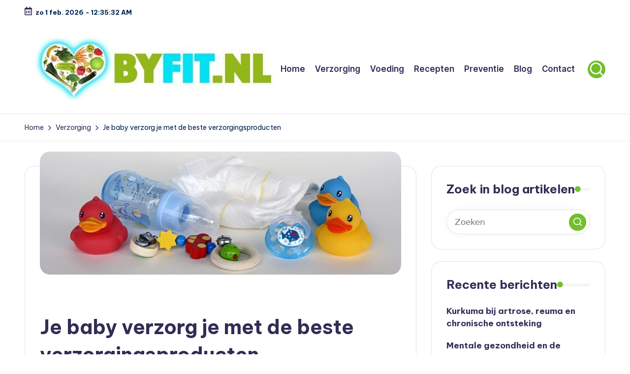

--- FILE ---
content_type: text/html; charset=UTF-8
request_url: https://byfit.nl/je-baby-verzorg-je-met-de-beste-verzorgingsproducten/
body_size: 12879
content:

<!DOCTYPE html>
<html lang="nl-NL" itemscope itemtype="http://schema.org/WebPage" >
<head>
	<meta charset="UTF-8">
	<link rel="stylesheet" media="print" onload="this.onload=null;this.media='all';" id="ao_optimized_gfonts" href="https://fonts.googleapis.com/css?family=Inter+Tight%3A600%7CBe+Vietnam+Pro%3A400%2C700%2C500%7CPlayfair+Display%3A400%2C400i&amp;display=swap"><link rel="profile" href="https://gmpg.org/xfn/11">
	<meta name='robots' content='index, follow, max-image-preview:large, max-snippet:-1, max-video-preview:-1' />
<meta name="viewport" content="width=device-width, initial-scale=1">
	<!-- This site is optimized with the Yoast SEO plugin v26.8 - https://yoast.com/product/yoast-seo-wordpress/ -->
	<link media="all" href="https://byfit.nl/wp-content/opt-assets/css/autoptimize_fcdd0467049acee4abf712315eebf2c0.css" rel="stylesheet"><title>Je baby verzorg je met de beste verzorgingsproducten</title>
	<meta name="description" content="Je baby verzorgen met de beste producten. Voor de beste babyverzorging gebruik je uiteraard de beste producten. Gebruik natuurlijke verzorgingsproducten." />
	<link rel="canonical" href="https://byfit.nl/je-baby-verzorg-je-met-de-beste-verzorgingsproducten/" />
	<meta property="og:locale" content="nl_NL" />
	<meta property="og:type" content="article" />
	<meta property="og:title" content="Je baby verzorg je met de beste verzorgingsproducten" />
	<meta property="og:description" content="Je baby verzorgen met de beste producten. Voor de beste babyverzorging gebruik je uiteraard de beste producten. Gebruik natuurlijke verzorgingsproducten." />
	<meta property="og:url" content="https://byfit.nl/je-baby-verzorg-je-met-de-beste-verzorgingsproducten/" />
	<meta property="og:site_name" content="Biologische voeding voedingssupplementen en vitamines kopen?" />
	<meta property="article:publisher" content="https://www.facebook.com/byfit.nl/" />
	<meta property="article:published_time" content="2020-03-20T14:10:20+00:00" />
	<meta property="article:modified_time" content="2025-07-27T04:28:44+00:00" />
	<meta property="og:image" content="https://byfit.nl/wp-content/uploads/2020/03/babyverzorging.jpg" />
	<meta property="og:image:width" content="640" />
	<meta property="og:image:height" content="218" />
	<meta property="og:image:type" content="image/jpeg" />
	<meta name="author" content="Byfit.nl" />
	<meta name="twitter:card" content="summary_large_image" />
	<meta name="twitter:creator" content="@BYFITNL" />
	<meta name="twitter:site" content="@BYFITNL" />
	<meta name="twitter:label1" content="Geschreven door" />
	<meta name="twitter:data1" content="Byfit.nl" />
	<meta name="twitter:label2" content="Geschatte leestijd" />
	<meta name="twitter:data2" content="5 minuten" />
	<script type="application/ld+json" class="yoast-schema-graph">{"@context":"https://schema.org","@graph":[{"@type":["Article","BlogPosting"],"@id":"https://byfit.nl/je-baby-verzorg-je-met-de-beste-verzorgingsproducten/#article","isPartOf":{"@id":"https://byfit.nl/je-baby-verzorg-je-met-de-beste-verzorgingsproducten/"},"author":{"name":"Byfit.nl","@id":"https://byfit.nl/#/schema/person/61aca2c7f63d7c00cbec885f4838ea19"},"headline":"Je baby verzorg je met de beste verzorgingsproducten","datePublished":"2020-03-20T14:10:20+00:00","dateModified":"2025-07-27T04:28:44+00:00","mainEntityOfPage":{"@id":"https://byfit.nl/je-baby-verzorg-je-met-de-beste-verzorgingsproducten/"},"wordCount":838,"publisher":{"@id":"https://byfit.nl/#organization"},"image":{"@id":"https://byfit.nl/je-baby-verzorg-je-met-de-beste-verzorgingsproducten/#primaryimage"},"thumbnailUrl":"https://byfit.nl/wp-content/uploads/2020/03/babyverzorging.jpg","keywords":["Baby","Babyverzorging"],"articleSection":["Verzorging"],"inLanguage":"nl-NL"},{"@type":"WebPage","@id":"https://byfit.nl/je-baby-verzorg-je-met-de-beste-verzorgingsproducten/","url":"https://byfit.nl/je-baby-verzorg-je-met-de-beste-verzorgingsproducten/","name":"Je baby verzorg je met de beste verzorgingsproducten","isPartOf":{"@id":"https://byfit.nl/#website"},"primaryImageOfPage":{"@id":"https://byfit.nl/je-baby-verzorg-je-met-de-beste-verzorgingsproducten/#primaryimage"},"image":{"@id":"https://byfit.nl/je-baby-verzorg-je-met-de-beste-verzorgingsproducten/#primaryimage"},"thumbnailUrl":"https://byfit.nl/wp-content/uploads/2020/03/babyverzorging.jpg","datePublished":"2020-03-20T14:10:20+00:00","dateModified":"2025-07-27T04:28:44+00:00","description":"Je baby verzorgen met de beste producten. Voor de beste babyverzorging gebruik je uiteraard de beste producten. Gebruik natuurlijke verzorgingsproducten.","breadcrumb":{"@id":"https://byfit.nl/je-baby-verzorg-je-met-de-beste-verzorgingsproducten/#breadcrumb"},"inLanguage":"nl-NL","potentialAction":[{"@type":"ReadAction","target":["https://byfit.nl/je-baby-verzorg-je-met-de-beste-verzorgingsproducten/"]}]},{"@type":"ImageObject","inLanguage":"nl-NL","@id":"https://byfit.nl/je-baby-verzorg-je-met-de-beste-verzorgingsproducten/#primaryimage","url":"https://byfit.nl/wp-content/uploads/2020/03/babyverzorging.jpg","contentUrl":"https://byfit.nl/wp-content/uploads/2020/03/babyverzorging.jpg","width":640,"height":218,"caption":"Je baby verzorgen doe je met de beste producten. Voor de beste babyverzorging gebruik je uiteraard de beste producten. Gebruik bij voorkeur steeds natuurlijke verzorgingsproducten voor je baby."},{"@type":"BreadcrumbList","@id":"https://byfit.nl/je-baby-verzorg-je-met-de-beste-verzorgingsproducten/#breadcrumb","itemListElement":[{"@type":"ListItem","position":1,"name":"Home","item":"https://byfit.nl/"},{"@type":"ListItem","position":2,"name":"Je baby verzorg je met de beste verzorgingsproducten"}]},{"@type":"WebSite","@id":"https://byfit.nl/#website","url":"https://byfit.nl/","name":"Biologische voeding voedingssupplementen en vitamines kopen?","description":"Vergelijk en koop voordelig","publisher":{"@id":"https://byfit.nl/#organization"},"potentialAction":[{"@type":"SearchAction","target":{"@type":"EntryPoint","urlTemplate":"https://byfit.nl/?s={search_term_string}"},"query-input":{"@type":"PropertyValueSpecification","valueRequired":true,"valueName":"search_term_string"}}],"inLanguage":"nl-NL"},{"@type":"Organization","@id":"https://byfit.nl/#organization","name":"Byfit.nl","alternateName":"Byfit","url":"https://byfit.nl/","logo":{"@type":"ImageObject","inLanguage":"nl-NL","@id":"https://byfit.nl/#/schema/logo/image/","url":"","contentUrl":"","caption":"Byfit.nl"},"image":{"@id":"https://byfit.nl/#/schema/logo/image/"},"sameAs":["https://www.facebook.com/byfit.nl/","https://x.com/BYFITNL"]},{"@type":"Person","@id":"https://byfit.nl/#/schema/person/61aca2c7f63d7c00cbec885f4838ea19","name":"Byfit.nl","sameAs":["https://byfit.nl"],"url":"https://byfit.nl/author/byf_admin/"}]}</script>
	<!-- / Yoast SEO plugin. -->


<link rel='dns-prefetch' href='//www.googletagmanager.com' />
<link href='https://fonts.gstatic.com' crossorigin='anonymous' rel='preconnect' />
<link rel="alternate" type="application/rss+xml" title="Biologische voeding voedingssupplementen en vitamines kopen? &raquo; feed" href="https://byfit.nl/feed/" />
<link rel="alternate" type="application/rss+xml" title="Biologische voeding voedingssupplementen en vitamines kopen? &raquo; reacties feed" href="https://byfit.nl/comments/feed/" />
<link rel="alternate" title="oEmbed (JSON)" type="application/json+oembed" href="https://byfit.nl/wp-json/oembed/1.0/embed?url=https%3A%2F%2Fbyfit.nl%2Fje-baby-verzorg-je-met-de-beste-verzorgingsproducten%2F" />
<link rel="alternate" title="oEmbed (XML)" type="text/xml+oembed" href="https://byfit.nl/wp-json/oembed/1.0/embed?url=https%3A%2F%2Fbyfit.nl%2Fje-baby-verzorg-je-met-de-beste-verzorgingsproducten%2F&#038;format=xml" />













<link rel='stylesheet' id='bloghash-dynamic-styles-css' href='https://byfit.nl/wp-content/opt-assets/css/autoptimize_single_67fdf3b35d357edabb7aed51192bfd81.css' media='all' />
<script src="https://byfit.nl/wp-includes/js/jquery/jquery.min.js" id="jquery-core-js"></script>

<link rel="https://api.w.org/" href="https://byfit.nl/wp-json/" /><link rel="alternate" title="JSON" type="application/json" href="https://byfit.nl/wp-json/wp/v2/posts/8439" /><link rel="EditURI" type="application/rsd+xml" title="RSD" href="https://byfit.nl/xmlrpc.php?rsd" />
<meta name="generator" content="WordPress 6.9" />
<link rel='shortlink' href='https://byfit.nl/?p=8439' />

		<!-- GA Google Analytics @ https://m0n.co/ga -->
		<script async src="https://www.googletagmanager.com/gtag/js?id=G-2L0EYRBF96"></script>
		<script>
			window.dataLayer = window.dataLayer || [];
			function gtag(){dataLayer.push(arguments);}
			gtag('js', new Date());
			gtag('config', 'G-2L0EYRBF96');
		</script>

	<meta name="generator" content="Site Kit by Google 1.171.0" /><meta name="theme-color" content="#72bf2a">
	</head>

<body class="wp-singular post-template-default single single-post postid-8439 single-format-standard custom-background wp-custom-logo wp-embed-responsive wp-theme-bloghash bloghash-topbar__separators-regular bloghash-layout__fw-contained bloghash-layout__boxed-separated bloghash-layout-shadow bloghash-header-layout-1 bloghash-menu-animation-underline bloghash-header__separators-none bloghash-single-title-in-content bloghash-page-title-align-left bloghash-has-sidebar bloghash-sticky-sidebar bloghash-sidebar-style-2 bloghash-sidebar-position__right-sidebar entry-media-hover-style-1 bloghash-copyright-layout-1 is-section-heading-init-s1 is-footer-heading-init-s0 bloghash-input-supported bloghash-blog-image-wrap validate-comment-form bloghash-menu-accessibility">


<div id="page" class="hfeed site">
	<a class="skip-link screen-reader-text" href="#main">Ga naar de inhoud</a>

	
	
	<header id="masthead" class="site-header" role="banner" itemtype="https://schema.org/WPHeader" itemscope="itemscope">
		
<div id="bloghash-topbar" >
	<div class="bloghash-container">
		<div class="bloghash-flex-row">
			<div class="col-md flex-basis-auto start-sm"><div class="bloghash-topbar-widget__text bloghash-topbar-widget bloghash-all"><span><i class="far fa-calendar-alt fa-lg bloghash-icon"></i><strong><span id="bloghash-date"></span> - <span id="bloghash-time"></span></strong></span></div><!-- END .bloghash-topbar-widget --></div>
			<div class="col-md flex-basis-auto end-sm"></div>
		</div>
	</div>
</div><!-- END #bloghash-topbar -->
<div id="bloghash-header" >
		<div id="bloghash-header-inner">
		
<div class="bloghash-container bloghash-header-container">

	
<div class="bloghash-logo bloghash-header-element" itemtype="https://schema.org/Organization" itemscope="itemscope">
	<div class="logo-inner"><a href="https://byfit.nl/" rel="home" class="" itemprop="url">
					<img src="https://byfit.nl/wp-content/uploads/2019/12/cropped-byfit-logo-1477301898-1.jpg" alt="Byfit.nl biologische producten vergelijken" width="500" height="127" class="" itemprop="logo"/>
				</a><span class="site-title screen-reader-text" itemprop="name">
					<a href="https://byfit.nl/" rel="home" itemprop="url">
						Biologische voeding voedingssupplementen en vitamines kopen?
					</a>
				</span><p class="site-description screen-reader-text" itemprop="description">
						Vergelijk en koop voordelig
					</p></div></div><!-- END .bloghash-logo -->

	<span class="bloghash-header-element bloghash-mobile-nav">
				<button class="bloghash-hamburger hamburger--spin bloghash-hamburger-bloghash-primary-nav" aria-label="Menu" aria-controls="bloghash-primary-nav" type="button">

			
			<span class="hamburger-box">
				<span class="hamburger-inner"></span>
			</span>

		</button>
			</span>

	
<nav class="site-navigation main-navigation bloghash-primary-nav bloghash-nav bloghash-header-element" role="navigation" itemtype="https://schema.org/SiteNavigationElement" itemscope="itemscope" aria-label="Sitenavigatie">

<ul id="bloghash-primary-nav" class="menu"><li id="menu-item-1002" class="menu-item menu-item-type-custom menu-item-object-custom menu-item-home menu-item-1002"><a href="https://byfit.nl"><span>Home</span></a></li>
<li id="menu-item-8285" class="menu-item menu-item-type-taxonomy menu-item-object-category current-post-ancestor current-menu-parent current-post-parent menu-item-8285"><a href="https://byfit.nl/verzorging/"><span>Verzorging</span></a></li>
<li id="menu-item-8151" class="menu-item menu-item-type-taxonomy menu-item-object-category menu-item-8151"><a href="https://byfit.nl/voeding/"><span>Voeding</span></a></li>
<li id="menu-item-1128" class="menu-item menu-item-type-taxonomy menu-item-object-category menu-item-1128"><a href="https://byfit.nl/recepten/"><span>Recepten</span></a></li>
<li id="menu-item-8150" class="menu-item menu-item-type-taxonomy menu-item-object-category menu-item-8150"><a href="https://byfit.nl/preventie/"><span>Preventie</span></a></li>
<li id="menu-item-766060" class="menu-item menu-item-type-post_type menu-item-object-page menu-item-766060"><a href="https://byfit.nl/blog/"><span>Blog</span></a></li>
<li id="menu-item-8149" class="menu-item menu-item-type-post_type menu-item-object-page menu-item-8149"><a href="https://byfit.nl/contact/"><span>Contact</span></a></li>
</ul></nav><!-- END .bloghash-nav -->
<div class="bloghash-header-widgets bloghash-header-element bloghash-widget-location-right"><div class="bloghash-header-widget__search bloghash-header-widget bloghash-hide-mobile-tablet"><div class="bloghash-widget-wrapper">
<div aria-haspopup="true">
	<a href="#" class="bloghash-search rounded-fill">
		<svg class="bloghash-icon" aria-label="Zoeken" xmlns="http://www.w3.org/2000/svg" width="32" height="32" viewBox="0 0 32 32"><path d="M28.962 26.499l-4.938-4.938c1.602-2.002 2.669-4.671 2.669-7.474 0-6.673-5.339-12.012-12.012-12.012S2.669 7.414 2.669 14.087a11.962 11.962 0 0012.012 12.012c2.803 0 5.472-.934 7.474-2.669l4.938 4.938c.267.267.667.4.934.4s.667-.133.934-.4a1.29 1.29 0 000-1.868zM5.339 14.087c0-5.205 4.137-9.342 9.342-9.342s9.342 4.137 9.342 9.342c0 2.536-1.068 4.938-2.669 6.54-1.735 1.735-4.004 2.669-6.54 2.669-5.339.133-9.476-4.004-9.476-9.209z" /></svg>	</a><!-- END .bloghash-search -->

	<div class="bloghash-search-simple bloghash-search-container dropdown-item">
		
<form role="search" aria-label="Zoek naar:" method="get" class="bloghash-search-form search-form" action="https://byfit.nl/">
	<div>
		<input type="search" class="bloghash-input-search search-field" aria-label="Voer zoek keywords in" placeholder="Zoeken" value="" name="s" />
				
		
			<button type="submit" class="bloghash-animate-arrow right-arrow" aria-hidden="true" role="button" tabindex="0">
				<svg xmlns="http://www.w3.org/2000/svg" viewBox="0 0 25 18"><path class="arrow-handle" d="M2.511 9.007l7.185-7.221c.407-.409.407-1.071 0-1.48s-1.068-.409-1.476 0L.306 8.259a1.049 1.049 0 000 1.481l7.914 7.952c.407.408 1.068.408 1.476 0s.407-1.07 0-1.479L2.511 9.007z"></path><path class="arrow-bar" fill-rule="evenodd" clip-rule="evenodd" d="M1 8h28.001a1.001 1.001 0 010 2H1a1 1 0 110-2z"></path></svg>
			</button>		<button type="button" class="bloghash-search-close" aria-hidden="true" role="button">
			<svg aria-hidden="true" xmlns="http://www.w3.org/2000/svg" width="16" height="16" viewBox="0 0 16 16"><path d="M6.852 7.649L.399 1.195 1.445.149l6.454 6.453L14.352.149l1.047 1.046-6.454 6.454 6.454 6.453-1.047 1.047-6.453-6.454-6.454 6.454-1.046-1.047z" fill="currentColor" fill-rule="evenodd"></path></svg>
		</button>
			</div>
</form>	</div><!-- END .bloghash-search-simple -->
</div>
</div></div><!-- END .bloghash-header-widget --></div><!-- END .bloghash-header-widgets -->
</div><!-- END .bloghash-container -->
	</div><!-- END #bloghash-header-inner -->
	</div><!-- END #bloghash-header -->
		
<div class="page-header bloghash-has-breadcrumbs">

	
	
	<div class="bloghash-container bloghash-breadcrumbs"><nav role="navigation" aria-label="Kruimelpaden" class="breadcrumb-trail breadcrumbs" itemprop="breadcrumb"><ul class="trail-items" itemscope itemtype="http://schema.org/BreadcrumbList"><meta name="numberOfItems" content="3" /><meta name="itemListOrder" content="Ascending" /><li itemprop="itemListElement" itemscope itemtype="http://schema.org/ListItem" class="trail-item trail-begin"><a href="https://byfit.nl/" rel="home" itemprop="item"><span itemprop="name">Home</span></a><meta itemprop="position" content="1" /></li><li itemprop="itemListElement" itemscope itemtype="http://schema.org/ListItem" class="trail-item"><a href="https://byfit.nl/verzorging/" itemprop="item"><span itemprop="name">Verzorging</span></a><meta itemprop="position" content="2" /></li><li itemprop="itemListElement" itemscope itemtype="http://schema.org/ListItem" class="trail-item trail-end"><span><span itemprop="name">Je baby verzorg je met de beste verzorgingsproducten</span></span><meta itemprop="position" content="3" /></li></ul></nav></div>
</div>
	</header><!-- #masthead .site-header -->

	
			<div id="main" class="site-main">

			

<div class="bloghash-container">

	
	<div id="primary" class="content-area">

		
		<main id="content" class="site-content " role="main" itemscope itemtype="http://schema.org/Blog">

			

<article id="post-8439" class="bloghash-article post-8439 post type-post status-publish format-standard has-post-thumbnail hentry category-verzorging tag-baby tag-babyverzorging" itemscope="" itemtype="https://schema.org/CreativeWork">

	<div class="post-thumb entry-media thumbnail"><noscript><img width="1024" height="349" src="https://byfit.nl/wp-content/uploads/2020/03/babyverzorging-1024x349.jpg" class="attachment-large size-large wp-post-image" alt="Je baby verzorgen doe je met de beste producten. Voor de beste babyverzorging gebruik je uiteraard de beste producten. Gebruik bij voorkeur steeds natuurlijke verzorgingsproducten voor je baby." /></noscript><img width="1024" height="349" src='data:image/svg+xml,%3Csvg%20xmlns=%22http://www.w3.org/2000/svg%22%20viewBox=%220%200%201024%20349%22%3E%3C/svg%3E' data-src="https://byfit.nl/wp-content/uploads/2020/03/babyverzorging-1024x349.jpg" class="lazyload attachment-large size-large wp-post-image" alt="Je baby verzorgen doe je met de beste producten. Voor de beste babyverzorging gebruik je uiteraard de beste producten. Gebruik bij voorkeur steeds natuurlijke verzorgingsproducten voor je baby." /></div>
<div class="post-category">

	<span class="cat-links"><span class="screen-reader-text">Geplaatst in</span><span><a href="https://byfit.nl/verzorging/" class="cat-333" rel="category">Verzorging</a></span></span>
</div>

<header class="entry-header">

	
	<h1 class="entry-title" itemprop="headline">
		Je baby verzorg je met de beste verzorgingsproducten	</h1>

</header>
<div class="entry-meta"><div class="entry-meta-elements"><span class="cat-links"><span class="screen-reader-text">Geplaatst in</span><svg class="bloghash-icon" aria-hidden="true" xmlns="http://www.w3.org/2000/svg" viewBox="0 0 576 512"><!--!Font Awesome Free 6.5.1 by @fontawesome - https://fontawesome.com License - https://fontawesome.com/license/free Copyright 2024 Fonticons, Inc.--><path d="M527.9 224H480v-48c0-26.5-21.5-48-48-48H272l-64-64H48C21.5 64 0 85.5 0 112v288c0 26.5 21.5 48 48 48h400c16.5 0 31.9-8.5 40.7-22.6l79.9-128c20-31.9-3-73.4-40.7-73.4zM48 118c0-3.3 2.7-6 6-6h134.1l64 64H426c3.3 0 6 2.7 6 6v42H152c-16.8 0-32.4 8.8-41.1 23.2L48 351.4zm400 282H72l77.2-128H528z" /></svg><span><a href="https://byfit.nl/verzorging/" class="cat-333" rel="category">Verzorging</a></span></span></div></div>
<div class="entry-content bloghash-entry" itemprop="text">
	
<p>Je <a href="https://byfit.nl/alles-voor-de-toekomstige-moeder-en-kind-aan-de-beste-prijs-kwaliteitsverhouding/"  data-wpil-monitor-id="563741">baby verzorgen doe je met de beste</a> producten. Voor een optimale babyverzorging kies je het liefst voor verzorgingsproducten die veilig, effectief en zacht zijn. <a href="https://byfit.nl/hoestverlichting-voor-iedereen-natuurlijke-oplossingen/">Natuurlijke oplossingen</a> bieden hierbij een uitstekend alternatief voor synthetische ingrediënten. Gebruik bij voorkeur steeds natuurlijke verzorgingsproducten voor je baby. Die zijn vriendelijk voor de gevoelige babyhuid, bevatten geen schadelijke stoffen en garanderen de beste verzorging. En dat is toch precies wat je wilt voor je kleintje?</p>



<h2 class="wp-block-heading"><strong>Wat is de beste fopspeen voor je baby</strong></h2>



<p>Een fopspeen is ongetwijfeld één van de eerste dingen waarmee je pasgeboren baby in aanraking komt, vooral in de eerste maanden na de geboorte. Ontzeg je kindje dat natuurlijke zuigplezier niet, want het helpt hen kalmeren en geeft een gevoel van veiligheid. De combi speen met twee platte kanten is in de eerste drie levensmaanden het meest geschikt, omdat die de tepelvorm het best nabootst. Daarna kun je kiezen tussen een ronde of een dentale fopspeen – die laatste is bovenaan rond en onderaan plat. Fopspenen maken dan ook onmiskenbaar deel uit van de <a href="https://byfit.nl/beste-babyverzorgingsproducten-voor-gezondheid-comfort/">beste babyverzorgingsproducten</a> die je als ouder kunt kiezen.</p>



<h3 class="wp-block-heading"><strong>Je baby wassen</strong></h3>



<p>Op tijd en stond een warm badje doet je baby zichtbaar genieten. Voeg een paar druppels baby badolie toe aan het badwater om het extra zacht te maken voor het tere huidje. Gebruik zeep slechts af en toe, want overmatig gebruik kan de huid van je baby uitdrogen. Voor een goede <a href="https://byfit.nl/huidverzorging-tips-in-de-winter/">huidverzorging</a> is het beter om milde producten te kiezen die speciaal voor baby’s ontwikkeld zijn. Was het <a class="wpil_keyword_link" href="https://byfit.nl/kunnen-vitamines-je-haar-verbeteren/" title="haar" data-wpil-keyword-link="linked" data-wpil-monitor-id="563681">haar</a> met een aangepaste babyshampoo die niet prikt in de oogjes en zacht is voor de hoofdhuid.</p>



<h2 class="wp-block-heading"><strong>Huidverzorging van je baby</strong></h2>



<p>Baby &#8217;s huidje is erg gevoelig en erg gevoelig tegen onze weersomstandigheden. Niet alleen tegen de zon, maar even goed tegen regen, wind en lage temperaturen. Dat is pas het geval vanaf zijn vierde verjaardag. Verzorg baby&#8217;s huidje met aangepaste producten voor een droge of een vette huid. <a href="https://byfit.nl/wat-is-goed-talkpoeder-en-waar-kunnen-we-het-voor-gebruiken/">Talkpoeder</a> en zinkzalf voorkomen luieruitslag. Als je bij zonnig weer met je baby naar buiten gaat gebruik je best een aangepaste <a href="https://nl.wikipedia.org/wiki/Zonnebrandcr%C3%A8me" target="_blank" rel="noreferrer noopener">zonnebrandcrèmemet</a> een hoogste beschermingsfactor. Dat is minstens +50.</p>



<h2 class="wp-block-heading"><strong>Medicijnkastje voor je baby</strong></h2>



<p>Een ongelukje ligt op een klein, meestal onverwacht plaatsje. Dat is zeker zo voor je baby. Zorg er dan ook voor dat je onmisbare producten voor de eerste verzorging steeds bij de hand hebt&nbsp;Een aangepaste neusspray voor baby&#8217;s</p>



<ul class="wp-block-list">
<li>Een gebruiksvriendelijke thermometer</li>



<li>Een aangepaste neusreiniger</li>



<li>Een balsem voor baby&#8217;s tegen verkoudheden</li>



<li>Paracetamol voor kinderen</li>



<li>Een geneesmiddel tegen koorts</li>



<li><a class="wpil_keyword_link" title="Vitamine D" data-wpil-keyword-link="linked" href="https://byfit.nl/onmisbaar-die-vitamine-d/">Vitamine D</a> en K</li>



<li>Bepanthen tegen luieruitslag</li>
</ul>



<h3 class="wp-block-heading"><strong>Je wilt je baby toch ook de beste verzorging geven? De beste natuurlijke verzorgingsproducten voor je baby</strong></h3>



<p>Vind hier diverse producten voor een <a href="https://byfit.nl/de-beste-verzorging-voor-je-baby/"  data-wpil-monitor-id="563740">goede verzorging van uw kleintje</a>. Immers, elke ouder vindt de allerbeste verzorging van zijn kind het belangrijkste. Dagelijks moet uw baby in bad, moeten de luiers verschoont worden en moet uw kindje goed eten en slapen. Hier vindt u diverse producten voor babyverzorging. We bieden babyverzorging aan van shampoo, bad,- en douche crème, luiers en baby washandjes tot en met zalf, crème en massage olie voor uw baby. Heeft u vragen over de producten voor babyverzorging?</p>



<h2 class="wp-block-heading">Alleen het beste voor jouw baby</h2>



<p>Je baby verdient alleen de allerbeste verzorging – en dat begint bij veilige, milde en natuurlijke verzorgingsproducten. Van een zachte fopspeen tot verzorgende badolie en aangepaste huidcrèmes: alles draagt bij aan het comfort en de gezondheid van je kleintje. Ook een goed gevuld medicijnkastje geeft je als ouder gemoedsrust, zodat je op kleine kwaaltjes voorbereid bent. Kies altijd bewust voor producten zonder schadelijke stoffen, afgestemd op de gevoelige babyhuid. Zelfs een gezond voedingspatroon later in de ontwikkeling, met bijvoorbeeld een voedzame smoothie, draagt bij aan een sterke weerstand. Want met de juiste zorg, aandacht en liefde help je jouw baby gezond, gelukkig en stralend opgroeien.</p>



<h2 class="wp-block-heading">FAQ</h2>



<h3 class="wp-block-heading">Wat zijn de beste verzorgingsproducten voor mijn baby?</h3>



<p>Kies bij voorkeur voor natuurlijke babyverzorgingsproducten zonder parfum, parabenen of alcohol. Denk aan babyshampoo, milde wasgel, billenzalf en massageolie die speciaal voor baby’s ontwikkeld zijn.</p>



<h3 class="wp-block-heading">Welke fopspeen is het meest geschikt voor pasgeborenen?</h3>



<p>Voor de eerste maanden is een combi speen met twee platte zijden ideaal, omdat die de tepelvorm het meest nabootst. Na drie maanden kun je overstappen op een ronde of dentale fopspeen, afhankelijk van je baby’s voorkeur.</p>



<h3 class="wp-block-heading">Hoe vaak mag ik mijn baby wassen?</h3>



<p>Eén tot drie keer per week is voldoende voor een pasgeboren baby. Dagelijks afspoelen met water (zonder zeep) volstaat in de meeste gevallen. Te veel baden met zeep kan de huid uitdrogen.</p>



<h3 class="wp-block-heading">Wat moet er in een baby medicijnkastje zitten?</h3>



<p>Zorg voor een babyvriendelijke thermometer, neusspray, neusreiniger, baby balsem tegen verkoudheid, kindvriendelijke paracetamol, een koortswerend middel, vitamine D &amp; K, en een crème tegen luieruitslag zoals Bepanthen.</p>



<h3 class="wp-block-heading">Wanneer gebruik ik talkpoeder of zinkzalf?</h3>



<p>Talkpoeder helpt om de huid droog te houden bij warme temperaturen, terwijl zinkzalf uitstekend werkt bij luieruitslag. Beide zijn geschikt voor gevoelige huidjes en mogen dagelijks gebruikt worden bij irritaties.</p>
</div>




<div class="entry-footer">

	<span class="screen-reader-text">Tags: </span><div class="post-tags"><span class="cat-links"><a href="https://byfit.nl/tags/baby/" rel="tag">Baby</a><a href="https://byfit.nl/tags/babyverzorging/" rel="tag">Babyverzorging</a></span></div>
</div>


<section class="post-nav" role="navigation">
	<h2 class="screen-reader-text">Bericht navigatie</h2>

	<div class="nav-previous"><h6 class="nav-title">Vorige bericht</h6><a href="https://byfit.nl/de-beste-verzorging-voor-je-baby/" rel="prev"><div class="nav-content"><noscript><img width="75" height="75" src="https://byfit.nl/wp-content/uploads/2020/03/babyverzorging-1-100x100.jpg" class="attachment-75x75 size-75x75 wp-post-image" alt="De beste verzorging voor je baby" itemprop="image" decoding="async" srcset="https://byfit.nl/wp-content/uploads/2020/03/babyverzorging-1-100x100.jpg 100w, https://byfit.nl/wp-content/uploads/2020/03/babyverzorging-1-150x150.jpg 150w, https://byfit.nl/wp-content/uploads/2020/03/babyverzorging-1-300x300.jpg 300w" sizes="(max-width: 75px) 100vw, 75px" /></noscript><img width="75" height="75" src='data:image/svg+xml,%3Csvg%20xmlns=%22http://www.w3.org/2000/svg%22%20viewBox=%220%200%2075%2075%22%3E%3C/svg%3E' data-src="https://byfit.nl/wp-content/uploads/2020/03/babyverzorging-1-100x100.jpg" class="lazyload attachment-75x75 size-75x75 wp-post-image" alt="De beste verzorging voor je baby" itemprop="image" decoding="async" data-srcset="https://byfit.nl/wp-content/uploads/2020/03/babyverzorging-1-100x100.jpg 100w, https://byfit.nl/wp-content/uploads/2020/03/babyverzorging-1-150x150.jpg 150w, https://byfit.nl/wp-content/uploads/2020/03/babyverzorging-1-300x300.jpg 300w" data-sizes="(max-width: 75px) 100vw, 75px" /> <span>De beste verzorging voor je baby</span></div></a></div><div class="nav-next"><h6 class="nav-title">Volgend bericht</h6><a href="https://byfit.nl/wat-zijn-goede-spenen-en-flessen-voor-je-baby/" rel="next"><div class="nav-content"><span>Wat zijn goede spenen en flessen voor je baby?</span> <noscript><img width="75" height="75" src="https://byfit.nl/wp-content/uploads/2020/03/spenen-en-drinkfles-100x100.jpg" class="attachment-75x75 size-75x75 wp-post-image" alt="Het kiezen van goede spenen en aangepaste flessen zijn erg belangrijk om je pas geboren baby op de beste en aangenaamste manier te laten drinken. Er bestaat een grote keuze aan zowel spenen als flessen. Kiezen is dan ook niet gemakkelijk" itemprop="image" decoding="async" srcset="https://byfit.nl/wp-content/uploads/2020/03/spenen-en-drinkfles-100x100.jpg 100w, https://byfit.nl/wp-content/uploads/2020/03/spenen-en-drinkfles-150x150.jpg 150w, https://byfit.nl/wp-content/uploads/2020/03/spenen-en-drinkfles-300x300.jpg 300w" sizes="(max-width: 75px) 100vw, 75px" /></noscript><img width="75" height="75" src='data:image/svg+xml,%3Csvg%20xmlns=%22http://www.w3.org/2000/svg%22%20viewBox=%220%200%2075%2075%22%3E%3C/svg%3E' data-src="https://byfit.nl/wp-content/uploads/2020/03/spenen-en-drinkfles-100x100.jpg" class="lazyload attachment-75x75 size-75x75 wp-post-image" alt="Het kiezen van goede spenen en aangepaste flessen zijn erg belangrijk om je pas geboren baby op de beste en aangenaamste manier te laten drinken. Er bestaat een grote keuze aan zowel spenen als flessen. Kiezen is dan ook niet gemakkelijk" itemprop="image" decoding="async" data-srcset="https://byfit.nl/wp-content/uploads/2020/03/spenen-en-drinkfles-100x100.jpg 100w, https://byfit.nl/wp-content/uploads/2020/03/spenen-en-drinkfles-150x150.jpg 150w, https://byfit.nl/wp-content/uploads/2020/03/spenen-en-drinkfles-300x300.jpg 300w" data-sizes="(max-width: 75px) 100vw, 75px" /></div></a></div>
</section>

</article><!-- #post-8439 -->


		</main><!-- #content .site-content -->

		
	</div><!-- #primary .content-area -->

	
<aside id="secondary" class="widget-area bloghash-sidebar-container" itemtype="http://schema.org/WPSideBar" itemscope="itemscope" role="complementary">

	<div class="bloghash-sidebar-inner">
		
		<div id="search-2" class="bloghash-sidebar-widget bloghash-widget bloghash-entry widget widget_search"><div class="h4 widget-title">Zoek in blog artikelen</div>
<form role="search" aria-label="Zoek naar:" method="get" class="bloghash-search-form search-form" action="https://byfit.nl/">
	<div>
		<input type="search" class="bloghash-input-search search-field" aria-label="Voer zoek keywords in" placeholder="Zoeken" value="" name="s" />
				
				<button role="button" type="submit" class="search-submit" aria-label="Zoeken">
			<svg class="bloghash-icon" aria-hidden="true" xmlns="http://www.w3.org/2000/svg" width="32" height="32" viewBox="0 0 32 32"><path d="M28.962 26.499l-4.938-4.938c1.602-2.002 2.669-4.671 2.669-7.474 0-6.673-5.339-12.012-12.012-12.012S2.669 7.414 2.669 14.087a11.962 11.962 0 0012.012 12.012c2.803 0 5.472-.934 7.474-2.669l4.938 4.938c.267.267.667.4.934.4s.667-.133.934-.4a1.29 1.29 0 000-1.868zM5.339 14.087c0-5.205 4.137-9.342 9.342-9.342s9.342 4.137 9.342 9.342c0 2.536-1.068 4.938-2.669 6.54-1.735 1.735-4.004 2.669-6.54 2.669-5.339.133-9.476-4.004-9.476-9.209z" /></svg>		</button>
			</div>
</form></div>
		<div id="recent-posts-2" class="bloghash-sidebar-widget bloghash-widget bloghash-entry widget widget_recent_entries">
		<div class="h4 widget-title">Recente berichten</div>
		<ul>
											<li>
					<a href="https://byfit.nl/kurkuma-bij-artrose-reuma-en-chronische-ontsteking/">Kurkuma bij artrose, reuma en chronische ontsteking</a>
									</li>
											<li>
					<a href="https://byfit.nl/mentale-gezondheid-en-de-zorgprofessionals-die-het-verschil-maken/">Mentale gezondheid en de zorgprofessionals die het verschil maken</a>
									</li>
											<li>
					<a href="https://byfit.nl/herken-een-zinktekort-snel-bekijk-de-gids-over-rijke-voeding-en-je-gezondheid-nu/">Herken een zinktekort snel bekijk de gids over rijke voeding en je gezondheid nu</a>
									</li>
											<li>
					<a href="https://byfit.nl/welke-oma-tips-werken-echt-bij-zonneallergie-bekijk-de-gids-met-alle-remedies-nu-zelf/">Welke oma tips werken echt bij zonneallergie bekijk de gids met alle remedies nu zelf</a>
									</li>
											<li>
					<a href="https://byfit.nl/beste-alternatieven-voor-babypoeder-bekijk-de-gids-over-talkvrije-producten-van-nu/">Beste alternatieven voor babypoeder bekijk de gids over talkvrije producten van nu</a>
									</li>
					</ul>

		</div><div id="block-9" class="bloghash-sidebar-widget bloghash-widget bloghash-entry widget widget_block widget_tag_cloud"><p class="wp-block-tag-cloud"><a href="https://byfit.nl/tags/afvallen/" class="tag-cloud-link tag-link-437 tag-link-position-1" style="font-size: 10.258064516129pt;" aria-label="Afvallen (6 items)">Afvallen</a>
<a href="https://byfit.nl/tags/baby/" class="tag-cloud-link tag-link-426 tag-link-position-2" style="font-size: 11.612903225806pt;" aria-label="Baby (9 items)">Baby</a>
<a href="https://byfit.nl/tags/biologische-voeding/" class="tag-cloud-link tag-link-21808 tag-link-position-3" style="font-size: 11.161290322581pt;" aria-label="biologische voeding (8 items)">biologische voeding</a>
<a href="https://byfit.nl/tags/diabetes/" class="tag-cloud-link tag-link-276 tag-link-position-4" style="font-size: 9.6258064516129pt;" aria-label="Diabetes (5 items)">Diabetes</a>
<a href="https://byfit.nl/tags/eiwitten/" class="tag-cloud-link tag-link-298 tag-link-position-5" style="font-size: 8pt;" aria-label="Eiwitten (3 items)">Eiwitten</a>
<a href="https://byfit.nl/tags/eten/" class="tag-cloud-link tag-link-441 tag-link-position-6" style="font-size: 18.025806451613pt;" aria-label="Eten (50 items)">Eten</a>
<a href="https://byfit.nl/tags/geneesmiddelen/" class="tag-cloud-link tag-link-301 tag-link-position-7" style="font-size: 8.9032258064516pt;" aria-label="Geneesmiddelen (4 items)">Geneesmiddelen</a>
<a href="https://byfit.nl/tags/gerechten/" class="tag-cloud-link tag-link-329 tag-link-position-8" style="font-size: 10.258064516129pt;" aria-label="Gerechten (6 items)">Gerechten</a>
<a href="https://byfit.nl/tags/gezond/" class="tag-cloud-link tag-link-277 tag-link-position-9" style="font-size: 22pt;" aria-label="Gezond (141 items)">Gezond</a>
<a href="https://byfit.nl/tags/gezonde/" class="tag-cloud-link tag-link-291 tag-link-position-10" style="font-size: 8pt;" aria-label="Gezonde (3 items)">Gezonde</a>
<a href="https://byfit.nl/tags/gezond-eten/" class="tag-cloud-link tag-link-315 tag-link-position-11" style="font-size: 11.612903225806pt;" aria-label="Gezond eten (9 items)">Gezond eten</a>
<a href="https://byfit.nl/tags/gezonde-voeding/" class="tag-cloud-link tag-link-21809 tag-link-position-12" style="font-size: 11.612903225806pt;" aria-label="gezonde voeding (9 items)">gezonde voeding</a>
<a href="https://byfit.nl/tags/goede-voeding/" class="tag-cloud-link tag-link-21844 tag-link-position-13" style="font-size: 11.161290322581pt;" aria-label="goede voeding (8 items)">goede voeding</a>
<a href="https://byfit.nl/tags/haar/" class="tag-cloud-link tag-link-411 tag-link-position-14" style="font-size: 8.9032258064516pt;" aria-label="Haar (4 items)">Haar</a>
<a href="https://byfit.nl/tags/haarverzorging/" class="tag-cloud-link tag-link-412 tag-link-position-15" style="font-size: 8.9032258064516pt;" aria-label="Haarverzorging (4 items)">Haarverzorging</a>
<a href="https://byfit.nl/tags/homeopathie/" class="tag-cloud-link tag-link-303 tag-link-position-16" style="font-size: 8pt;" aria-label="Homeopathie (3 items)">Homeopathie</a>
<a href="https://byfit.nl/tags/huidtype/" class="tag-cloud-link tag-link-382 tag-link-position-17" style="font-size: 8.9032258064516pt;" aria-label="Huidtype (4 items)">Huidtype</a>
<a href="https://byfit.nl/tags/huidverzorging/" class="tag-cloud-link tag-link-390 tag-link-position-18" style="font-size: 12.335483870968pt;" aria-label="Huidverzorging (11 items)">Huidverzorging</a>
<a href="https://byfit.nl/tags/koolhydraatarm/" class="tag-cloud-link tag-link-456 tag-link-position-19" style="font-size: 15.045161290323pt;" aria-label="koolhydraatarm (23 items)">koolhydraatarm</a>
<a href="https://byfit.nl/tags/lichaamsverzorging/" class="tag-cloud-link tag-link-349 tag-link-position-20" style="font-size: 10.709677419355pt;" aria-label="Lichaamsverzorging (7 items)">Lichaamsverzorging</a>
<a href="https://byfit.nl/tags/magnesium/" class="tag-cloud-link tag-link-455 tag-link-position-21" style="font-size: 9.6258064516129pt;" aria-label="Magnesium (5 items)">Magnesium</a>
<a href="https://byfit.nl/tags/mineralen/" class="tag-cloud-link tag-link-326 tag-link-position-22" style="font-size: 9.6258064516129pt;" aria-label="mineralen (5 items)">mineralen</a>
<a href="https://byfit.nl/tags/mondhygiene/" class="tag-cloud-link tag-link-379 tag-link-position-23" style="font-size: 10.258064516129pt;" aria-label="Mondhygiene (6 items)">Mondhygiene</a>
<a href="https://byfit.nl/tags/mondzorg/" class="tag-cloud-link tag-link-374 tag-link-position-24" style="font-size: 11.161290322581pt;" aria-label="Mondzorg (8 items)">Mondzorg</a>
<a href="https://byfit.nl/tags/multivitamine/" class="tag-cloud-link tag-link-324 tag-link-position-25" style="font-size: 8pt;" aria-label="multivitamine (3 items)">multivitamine</a>
<a href="https://byfit.nl/tags/pijnstillers/" class="tag-cloud-link tag-link-302 tag-link-position-26" style="font-size: 8.9032258064516pt;" aria-label="Pijnstillers (4 items)">Pijnstillers</a>
<a href="https://byfit.nl/tags/probiotica/" class="tag-cloud-link tag-link-22171 tag-link-position-27" style="font-size: 8.9032258064516pt;" aria-label="Probiotica (4 items)">Probiotica</a>
<a href="https://byfit.nl/tags/recepten/" class="tag-cloud-link tag-link-22075 tag-link-position-28" style="font-size: 10.709677419355pt;" aria-label="Recepten (7 items)">Recepten</a>
<a href="https://byfit.nl/tags/scheren/" class="tag-cloud-link tag-link-366 tag-link-position-29" style="font-size: 8.9032258064516pt;" aria-label="Scheren (4 items)">Scheren</a>
<a href="https://byfit.nl/tags/sport/" class="tag-cloud-link tag-link-436 tag-link-position-30" style="font-size: 15.496774193548pt;" aria-label="Sport (26 items)">Sport</a>
<a href="https://byfit.nl/tags/sporten/" class="tag-cloud-link tag-link-21811 tag-link-position-31" style="font-size: 8.9032258064516pt;" aria-label="sporten (4 items)">sporten</a>
<a href="https://byfit.nl/tags/supplementen/" class="tag-cloud-link tag-link-449 tag-link-position-32" style="font-size: 8.9032258064516pt;" aria-label="supplementen (4 items)">supplementen</a>
<a href="https://byfit.nl/tags/tandarts/" class="tag-cloud-link tag-link-380 tag-link-position-33" style="font-size: 8.9032258064516pt;" aria-label="tandarts (4 items)">tandarts</a>
<a href="https://byfit.nl/tags/tanden/" class="tag-cloud-link tag-link-375 tag-link-position-34" style="font-size: 9.6258064516129pt;" aria-label="Tanden (5 items)">Tanden</a>
<a href="https://byfit.nl/tags/testen/" class="tag-cloud-link tag-link-278 tag-link-position-35" style="font-size: 12.967741935484pt;" aria-label="testen (13 items)">testen</a>
<a href="https://byfit.nl/tags/tips/" class="tag-cloud-link tag-link-18194 tag-link-position-36" style="font-size: 21.096774193548pt;" aria-label="Tips (112 items)">Tips</a>
<a href="https://byfit.nl/tags/verzorging/" class="tag-cloud-link tag-link-432 tag-link-position-37" style="font-size: 18.929032258065pt;" aria-label="Verzorging (64 items)">Verzorging</a>
<a href="https://byfit.nl/tags/verzorgingsproducten/" class="tag-cloud-link tag-link-348 tag-link-position-38" style="font-size: 12.606451612903pt;" aria-label="Verzorgingsproducten (12 items)">Verzorgingsproducten</a>
<a href="https://byfit.nl/tags/vitamine/" class="tag-cloud-link tag-link-325 tag-link-position-39" style="font-size: 14.322580645161pt;" aria-label="vitamine (19 items)">vitamine</a>
<a href="https://byfit.nl/tags/vitaminen/" class="tag-cloud-link tag-link-17977 tag-link-position-40" style="font-size: 10.258064516129pt;" aria-label="Vitaminen (6 items)">Vitaminen</a>
<a href="https://byfit.nl/tags/vitamines/" class="tag-cloud-link tag-link-322 tag-link-position-41" style="font-size: 15.316129032258pt;" aria-label="Vitamines (25 items)">Vitamines</a>
<a href="https://byfit.nl/tags/voeding/" class="tag-cloud-link tag-link-275 tag-link-position-42" style="font-size: 17.303225806452pt;" aria-label="voeding (42 items)">voeding</a>
<a href="https://byfit.nl/tags/voedingssupplementen/" class="tag-cloud-link tag-link-316 tag-link-position-43" style="font-size: 17.664516129032pt;" aria-label="voedingssupplementen (46 items)">voedingssupplementen</a>
<a href="https://byfit.nl/tags/voorkomen/" class="tag-cloud-link tag-link-283 tag-link-position-44" style="font-size: 8pt;" aria-label="Voorkomen (3 items)">Voorkomen</a>
<a href="https://byfit.nl/tags/zwanger/" class="tag-cloud-link tag-link-428 tag-link-position-45" style="font-size: 10.258064516129pt;" aria-label="Zwanger (6 items)">Zwanger</a></p></div><div id="block-10" class="bloghash-sidebar-widget bloghash-widget bloghash-entry widget widget_block widget_categories"><ul class="wp-block-categories-list wp-block-categories">	<li class="cat-item cat-item-378"><a href="https://byfit.nl/blog/">Blog</a>
</li>
	<li class="cat-item cat-item-269"><a href="https://byfit.nl/preventie/">Preventie</a>
</li>
	<li class="cat-item cat-item-1"><a href="https://byfit.nl/recepten/">Recepten</a>
</li>
	<li class="cat-item cat-item-333"><a href="https://byfit.nl/verzorging/">Verzorging</a>
</li>
	<li class="cat-item cat-item-289"><a href="https://byfit.nl/voeding/">Voeding</a>
</li>
</ul></div>
			</div>

</aside><!--#secondary .widget-area -->


	
</div><!-- END .bloghash-container -->


				
	</div><!-- #main .site-main -->
	
	
			<footer id="colophon" class="site-footer" role="contentinfo" itemtype="http://schema.org/WPFooter" itemscope="itemscope">

			
<div id="bloghash-footer" >
	<div class="bloghash-container">
		<div class="bloghash-flex-row" id="bloghash-footer-widgets">

							<div class="bloghash-footer-column col-xs-12 col-sm-6 stretch-xs col-md-4">
					<div id="custom_html-3" class="widget_text bloghash-footer-widget bloghash-widget bloghash-entry widget widget_custom_html"><div class="h4 widget-title">Meer informatie</div><div class="textwidget custom-html-widget"><ul><li><a href="https://byfit.nl/over-ons/">Over ons</a></li>
<li><a href="https://byfit.nl/beleid-en-voorwaarden/">Beleid en voorwaarden</a></li>
<li><a href="https://byfit.nl/contact/">Contact</a></li><br>
</ul></div></div>				</div>
								<div class="bloghash-footer-column col-xs-12 col-sm-6 stretch-xs col-md-4">
					<div id="block-2" class="bloghash-footer-widget bloghash-widget bloghash-entry widget widget_block widget_text">
<p></p>
</div>				</div>
								<div class="bloghash-footer-column col-xs-12 col-sm-6 stretch-xs col-md-4">
					<div id="block-7" class="bloghash-footer-widget bloghash-widget bloghash-entry widget widget_block">
<h2 class="wp-block-heading"><strong>Over Byfit.nl</strong></h2>
</div><div id="block-3" class="bloghash-footer-widget bloghash-widget bloghash-entry widget widget_block">Stel je hoge eisen aan je dagelijkse voeding en wil je je gezondheid zoveel mogelijk in stand houden? 

Wij van Byfit streven hetzelfde na.

Bij ons vind je alles wat je nodig hebt om je gezondheid te verbeteren, gezond te eten en op een verantwoorde manier af te vallen.

Voor vragen ideeen of een samenwerking mail ons gerust op info(a)byfit.nl</div>				</div>
				
		</div><!-- END .bloghash-flex-row -->
	</div><!-- END .bloghash-container -->
</div><!-- END #bloghash-footer -->

<div id="bloghash-copyright" class="contained-separator">
	<div class="bloghash-container">
		<div class="bloghash-flex-row">

			<div class="col-xs-12 center-xs col-md flex-basis-auto start-md"></div>
			<div class="col-xs-12 center-xs col-md flex-basis-auto end-md"><div class="bloghash-copyright-widget__text bloghash-copyright-widget bloghash-all"><span>© Copyright 2026. All rights reserved. <a href="https://byfit.nl">Byfit.nl</a> | <a href="https://byfit.nl/sitemap/">Site</a><a href="https://byfit.nl/sitemap_index.xml">map</a> | <a href="https://byfit.nl/privacybeleid-en-cookiebeleid/">Privacybeleid</a></span></div><!-- END .bloghash-copyright-widget --></div>

		</div><!-- END .bloghash-flex-row -->
	</div>
</div><!-- END #bloghash-copyright -->

		</footer><!-- #colophon .site-footer -->
	
	
</div><!-- END #page -->

<a href="#" id="bloghash-scroll-top" class="bloghash-smooth-scroll" title="Naar boven scrollen" >
	<span class="bloghash-scroll-icon" aria-hidden="true">
		<svg class="bloghash-icon top-icon" xmlns="http://www.w3.org/2000/svg" width="32" height="32" viewBox="0 0 32 32"><path d="M17.9137 25.3578L17.9137 9.8758L24.9877 16.9498C25.5217 17.4838 26.3227 17.4838 26.8557 16.9498C27.3887 16.4158 27.3897 15.6148 26.8557 15.0818L17.5137 5.7398C17.3807 5.6068 17.2467 5.4728 17.1137 5.4728C16.8467 5.3398 16.4467 5.3398 16.0457 5.4728C15.9127 5.6058 15.7787 5.6058 15.6457 5.7398L6.30373 15.0818C6.03673 15.3488 5.90373 15.7488 5.90373 16.0158C5.90373 16.2828 6.03673 16.6828 6.30373 16.9498C6.42421 17.0763 6.56912 17.1769 6.72967 17.2457C6.89022 17.3145 7.06307 17.35 7.23773 17.35C7.4124 17.35 7.58525 17.3145 7.7458 17.2457C7.90635 17.1769 8.05125 17.0763 8.17173 16.9498L15.2457 9.8758L15.2457 25.3578C15.2457 26.1588 15.7797 26.6928 16.5807 26.6928C17.3817 26.6928 17.9157 26.1588 17.9157 25.3578L17.9137 25.3578Z" /></svg>		<svg class="bloghash-icon" xmlns="http://www.w3.org/2000/svg" width="32" height="32" viewBox="0 0 32 32"><path d="M17.9137 25.3578L17.9137 9.8758L24.9877 16.9498C25.5217 17.4838 26.3227 17.4838 26.8557 16.9498C27.3887 16.4158 27.3897 15.6148 26.8557 15.0818L17.5137 5.7398C17.3807 5.6068 17.2467 5.4728 17.1137 5.4728C16.8467 5.3398 16.4467 5.3398 16.0457 5.4728C15.9127 5.6058 15.7787 5.6058 15.6457 5.7398L6.30373 15.0818C6.03673 15.3488 5.90373 15.7488 5.90373 16.0158C5.90373 16.2828 6.03673 16.6828 6.30373 16.9498C6.42421 17.0763 6.56912 17.1769 6.72967 17.2457C6.89022 17.3145 7.06307 17.35 7.23773 17.35C7.4124 17.35 7.58525 17.3145 7.7458 17.2457C7.90635 17.1769 8.05125 17.0763 8.17173 16.9498L15.2457 9.8758L15.2457 25.3578C15.2457 26.1588 15.7797 26.6928 16.5807 26.6928C17.3817 26.6928 17.9157 26.1588 17.9157 25.3578L17.9137 25.3578Z" /></svg>	</span>
	<span class="screen-reader-text">Naar boven scrollen</span>
</a><!-- END #bloghash-scroll-to-top -->

<script type="speculationrules">
{"prefetch":[{"source":"document","where":{"and":[{"href_matches":"/*"},{"not":{"href_matches":["/wp-*.php","/wp-admin/*","/wp-content/uploads/*","/wp-content/*","/wp-content/plugins/*","/wp-content/themes/bloghash/*","/*\\?(.+)"]}},{"not":{"selector_matches":"a[rel~=\"nofollow\"]"}},{"not":{"selector_matches":".no-prefetch, .no-prefetch a"}}]},"eagerness":"conservative"}]}
</script>
<noscript><style>.lazyload{display:none;}</style></noscript><script data-noptimize="1">window.lazySizesConfig=window.lazySizesConfig||{};window.lazySizesConfig.loadMode=1;</script><script async data-noptimize="1" src='https://byfit.nl/wp-content/plugins/autoptimize/classes/external/js/lazysizes.min.js'></script>		<script>
			! function() {
				var e = -1 < navigator.userAgent.toLowerCase().indexOf("webkit"),
					t = -1 < navigator.userAgent.toLowerCase().indexOf("opera"),
					n = -1 < navigator.userAgent.toLowerCase().indexOf("msie");
				(e || t || n) && document.getElementById && window.addEventListener && window.addEventListener("hashchange", function() {
					var e, t = location.hash.substring(1);
					/^[A-z0-9_-]+$/.test(t) && (e = document.getElementById(t)) && (/^(?:a|select|input|button|textarea)$/i.test(e.tagName) || (e.tabIndex = -1), e.focus())
				}, !1)
			}();
		</script>
		<script id="wpil-frontend-script-js-extra">
var wpilFrontend = {"ajaxUrl":"/wp-admin/admin-ajax.php","postId":"8439","postType":"post","openInternalInNewTab":"0","openExternalInNewTab":"0","disableClicks":"0","openLinksWithJS":"0","trackAllElementClicks":"0","clicksI18n":{"imageNoText":"Image in link: No Text","imageText":"Image Title: ","noText":"No Anchor Text Found"}};
//# sourceURL=wpil-frontend-script-js-extra
</script>



<script id="bloghash-js-extra">
var bloghash_vars = {"ajaxurl":"https://byfit.nl/wp-admin/admin-ajax.php","nonce":"d9d542363b","live-search-nonce":"6c20f8090d","post-like-nonce":"ac57451dda","close":"Sluiten","no_results":"Geen resultaten gevonden","more_results":"Meer resultaten","responsive-breakpoint":"960","dark_mode":"","sticky-header":{"enabled":false,"hide_on":[""]},"strings":{"comments_toggle_show":"Laat een reactie achter","comments_toggle_hide":"Reacties verbergen"}};
//# sourceURL=bloghash-js-extra
</script>


<script defer src="https://byfit.nl/wp-content/opt-assets/js/autoptimize_50ccc6bac12dfb511dca69108ba78a29.js"></script></body>
</html>
